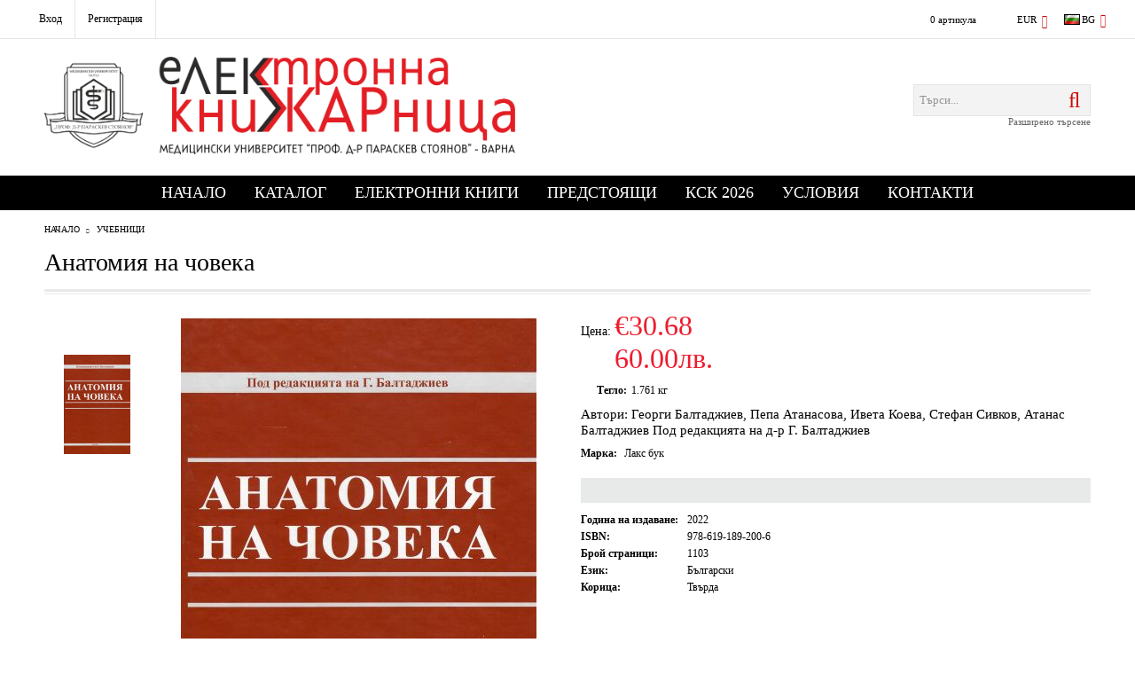

--- FILE ---
content_type: text/html; charset=utf-8
request_url: https://books.mu-varna.bg/product/3262/anatomia-na-choveka.html
body_size: 20225
content:
<!DOCTYPE html>
<html lang="bg">
<head>
<meta http-equiv="Content-Type" content="text/html; charset=utf-8" />
<meta http-equiv="Content-Script-Type" content="text/javascript" />
<meta http-equiv="Content-Style-Type" content="text/css" />
<meta name="description" content="Автори: Георги Балтаджиев, Пепа Атанасова, Ивета Коева, Стефан Сивков, Атанас Балтаджиев
Под редакцията на д-р Г. Балтаджиев Книгата е шесто, актуализирано издание на учебника „ Анатомия на човека“, под  редакцията на Георги Балтаджиев. Освен увеличения илюстративен материал, в настоящата книга са нанесени следните корекции: преработен и допълнен е текста на глави Цитология и Хистология, добавен е текст  за репродуктивната тъкан в галава Полова " />
<meta name="keywords" content="" />
<meta name="twitter:card" content="summary" /><meta name="twitter:site" content="@server.seliton.com" /><meta name="twitter:title" content="Анатомия на човека" /><meta name="twitter:description" content="Автори: Георги Балтаджиев, Пепа Атанасова, Ивета Коева, Стефан Сивков, Атанас Балтаджиев
Под редакцията на д-р Г. Балтаджиев Книгата е шесто, актуализирано издание на учебника „ Анатомия на човека“, под  редакцията на Георги Балтаджиев. Освен увеличения илюстративен материал, в настоящата книга са нанесени следните корекции: преработен и допълнен е текста на глави Цитология и Хистология, добавен е текст  за репродуктивната тъкан в галава Полова " /><meta name="twitter:image" content="http://books.mu-varna.bg/userfiles/productimages/product_3819.jpg" />

<link rel="icon" type="image/x-icon" href="/favicon.ico" />


<title>Анатомия на човека</title>
<link rel="canonical" href="https://books.mu-varna.bg/product/3262/anatomia-na-choveka.html" />



<link rel="stylesheet" type="text/css" href="/userfiles/css/css_112_1471.css" />
<script type="text/javascript" src="/userfiles/css/js_112_385.js"></script>
<meta name="viewport" content="width=device-width, initial-scale=1" />
<link rel="alternate" type="application/rss+xml" title="Новини" href="/module.php?ModuleName=com.summercart.rss&amp;UILanguage=bg&amp;FeedType=News" />

<script type="text/javascript">
$(function(){
	$('.innerbox').colorbox({minWidth: 500, minHeight: 300, maxWidth: '90%', maxHeight: '96%'});
	
	var maxProducts = 7;
	var httpsDomain = 'https://books.mu-varna.bg/';
	var searchUrl = '/search.html';
	var seeMoreText = 'вижте още';
	
	SC.Util.initQuickSearch(httpsDomain, maxProducts, searchUrl, seeMoreText);
	
});

SC.storeRoot = 'https://books.mu-varna.bg/';
SC.storeRootPath = '/';
SC.ML.PROVIDE_VALID_EMAIL = 'Трябва да предоставите валиден имейл адрес:';

SC.JSVersion = '';
</script>


<script type="text/javascript">
SC.Upsell = new function () {
	this.hasError = false;
	this.init = function ()
	{
		if(typeof(SC.UpsellNotUsed) != 'undefined' && SC.UpsellNotUsed) {
			return false;
		}
		$('form[action] .js-button-add-to-cart').unbind('click').click(function (e) {
			if ($(window).width() < 1024) {
				return;
			}
			if ($(this).parents('form:first').find('input[type="file"]').length > 0) {
				return;
			}
			
			var form = $(this).parents('form').get(0);
			if (!SC.Util.checkAddToCartOptions(form)) {
				e.preventDefault();
				return;
			}
			
			var elem = $(this).parents('form:first');
			elem.find('input[name="action"]:first').val('dmAddToCartAjaxAction');
			var postUrl = elem.attr('action');
			var postData = elem.serialize();
			elem.find('input[name="action"]:first').val('dmAddToCart');
			var productId = elem.find('input[name="ProductID"]:first').val();
			
			if (location.protocol !== 'https:') {
				// Fixes Chrome not sending session cookie on cross-scheme request
				postUrl = postUrl.replace('https://', 'http://');
			}
			
			$.ajax({
				type: 'POST',
/*				url: SC.storeRoot + 'bg/cart.html', */
				url: SC.storeRoot + 'cart.html' + '?UILanguage=bg',
				data: postData,
				dataType: 'json',
				xhrFields: {withCredentials: true},
				success: function (data) {
					var promisesArray = [];
					$(document).trigger('cart:add-to-cart', [promisesArray, postData, data]); /* Add to cart in product page */
					
					var sendProductParams = {
						id: $(form).find('input[name="ProductID"]').val(),
						quantity: $(form).find('input[name="Quantity"]').val(),
						productVariantId: $(form).find('input[name="ProductVariantID"]').val()
					};
					$(document).trigger('cart:add-to-cart-category', [promisesArray, sendProductParams, data]); /* Add to cart when in category listing */
					
					$.when.apply($, promisesArray).always(function() {
						SC.Upsell.handleResponse(data);
						if ($('#cart-page').length > 0) {
							SC.Cart.refreshCart();
						}
						
						else {
							if (SC.Upsell.hasError)
								return;
							
							$.get(SC.storeRoot + 'ajax/ajax_upsell_products.php?ProductID=' + sendProductParams.id + '&ProductVariantID=' + sendProductParams.productVariantId + '&UILanguage=bg',
									function (data) {
										if (data != '') {
											$.colorbox({
												width: '952px',
												className: 'cboxNoTitle',
												html: data,
											});
										} else {
											location.href = "https://books.mu-varna.bg/cart.html";
										}
									},
									'html');
						}
						
						
					});
				}
			});
			
			return false;
		});
	};
	
	this.handleResponse = function (data)
	{
		this.hasError = false;
		if (data['headerCart'] != '') {
			$('.js-header-cart').replaceWith(data['headerCart']);
		}
		if (data['headerCartMobile'] != '') {
			$('.js-mobile-menu-item-cart').replaceWith(data['headerCartMobile']);
		}
		if ((typeof(data['error']) != 'undefined') && (data['error'] != '')) {
			alert(data['error']);
			this.hasError = true;
		}
		SC.Upsell.init();
	};
};
$(function () {
	SC.Upsell.init();
});
</script>



		<script type="application/ld+json">
			{
				"@context": "https://schema.org",
				"@type": "BreadcrumbList",
				"itemListElement":
				[
					{
						"@type": "ListItem",
						"position": 1,
						"item":
						{
							"@id": "https://books.mu-varna.bg/",
							"name": "Начало"
						}
					},
					{
						"@type": "ListItem",
						"position": 2,
						"item":
						{
							"@id": "https://books.mu-varna.bg/category/228/uchebnitsi.html",
							"name": "Учебници"
						}
					},
					{
						"@type": "ListItem",
						"position": 3,
						"item":
						{
							"@id": "https://books.mu-varna.bg/product/3262/anatomia-na-choveka.html",
							"name": "Анатомия на човека"
						}
					}
				]
			}
		</script>



<link rel="preload" href="/skins/assets/fonts/awesome-icons-4.7/fontawesome-webfont.woff2" as="font" type="font/woff2" crossorigin />
<link rel="preload" href="/skins/assets/fonts/open-iconic-11/fonts/open-iconic.woff2" as="font" type="font/woff2" crossorigin />
<link rel="preload" href="/skins/orion/customer/fonts/pt_sans.ttf" as="font" type="font/ttf" crossorigin />
</head>

<body class="lang-bg dynamic-page dynamic-page-product layout-235 layout-type-wide products-per-row-4 " >



<div class="c-body-container js-body-container">
<div class="c-body-container__sub">

<header class="container c-header js-header-container">

<mi:section1 name="hasRestoredCart" src="popup/restored_cart.tmpl"></mi:section1>

<div class="c-header__topline">
	<div class="c-header__topline-inner">
		<div class="c-header__profile-and-social">
			
			<div class="c-header__top-menu-row">
				<script type="text/javascript">
				$(function () {
					SC.Util.attachDropDown('#top-menu li', 'below');
					SC.Util.attachDropDown('#top-menu li ul li', 'right');
				});
				</script>
				<ul id="top-menu" class="c-header__top-menu-line">
					
				</ul>
			</div>
			
			<div class="c-header__profile js-header-login-section">
				
				
				
					<a href="https://books.mu-varna.bg/login.html" class="c-header__profile_link c-header__profile-login">
						<span class="is-profile-text">Вход</span>
						<span class="is-hover-effect"></span>
					</a>
					<a href="https://books.mu-varna.bg/register.html" class="c-header__profile_link c-header__profile-register">
						<span class="is-profile-text">Регистрация</span>
						<span class="is-hover-effect"></span>
					</a>
				
			</div>
			
			<div class="c-header__social-networks">
				
					<a href="http://www.facebook.com/" target="_blank"><span class="c-header__social-icons social-network__fb">&nbsp;</span></a>
				
				
					<a href="http://twitter.com/" target="_blank"><span class="c-header__social-icons social-network__tw">&nbsp;</span></a>
				
				
				
			</div>
		</div>
		
		<div class="c-header__info">
			
			
			
			
			
			<div class="c-header__cart js-header-cart">
				
				
				<div class="c-header__cart-info">
					<div class="c-header__cart--empty">
						<span class="c-header__cart-items-count">0 артикула</span>
					</div>
				</div>
				<div class="c-header__cart-wrapper js-header-mini-cart-wrapper">
					<div class="c-header__cart--empty-icon"></div>
				</div>
				
				
				
			</div>
			
			
			<div class="c-header__lang-currency-social">
				
				
				<div class="c-header__currency">
					<div class="c_header__currency-selected">
						<span class="c-header__currency-code-wrapper"><span class="c_header__currency-selected-code">EUR</span></span>
					</div>
					<input type="hidden" name="CurrencyID" class="CurrencyID" id="js-selected-currencyid" value="2" />
					
					<ul id="currency-list" class="c-header__currency-list">
					
						<li class="c-header__currency-selector js-currency-selector selected" id="currencyId_2">EUR</li>
					
						<li class="c-header__currency-selector js-currency-selector " id="currencyId_6">BGN</li>
					
					</ul>
				</div>
				
				
				
				<div class="c-header__language">
					<div class="language-container">
						
						<div class="c_header__language-selected">
							<span class="c-header__language-code-wrapper"><img src="/userfiles/languages/image_85c7d6f0ea82a4c201dc29a2829e94db.jpg" width="18" height="12" alt="BG" /> <span class="c-header__language-code">BG</span></span>
						</div>
						
						
						<ul class="c-header__language-list">
							
							<li class="c-header__language-dropdown" >
								<a class="c-header__language-dropdown-link" href="/en/product/3262.html">
									<img class="c-header__language-dropdown-image" src="/userfiles/languages/image_efaaa407aa68071827eae60f48628475.jpg" width="18" height="12" alt="EN"  />
									<span class="c-header__language-code">EN</span>
								</a>
							</li>
							
							<li class="c-header__language-dropdown" >
								<a class="c-header__language-dropdown-link" href="/product/3262/anatomia-na-choveka.html">
									<img class="c-header__language-dropdown-image" src="/userfiles/languages/image_85c7d6f0ea82a4c201dc29a2829e94db.jpg" width="18" height="12" alt="BG"  />
									<span class="c-header__language-code">BG</span>
								</a>
							</li>
							
						</ul>
						
					</div>
				</div>
				
				
			</div>
			
		</div>
	</div>
</div>

<div class="c-header__standard">

	<h2 class="c-header__logo c-header__logo--is-image">
		<a class="c-header__logo-link" href="/">
			<img class="c-header__logo-image" src="/userfiles/logo/logoEBOOKS.png" alt="Е-книжарница на Издателството на Медицински университет - Варна" width="2524" height="523" />
			
		</a>
		
	</h2>
	
	<div class="c-header__search js-header-search">
		<form action="/search.html" class="c-header_search_form js-header-search-form">
			<input type="text" class="c-header__search_input js-header-search-input" id="sbox" name="phrase" value="" placeholder="Търси..." />
			<span class="c-header__search-button"><input type="submit" value="Търси" class="c-header__search-button-submit" /></span>
		</form>
		<div class="c-header__search-advanced"><a class="c-header__search-advanced-link" href="/search.html?action=dmAdvancedSearch">Разширено търсене</a></div>
	</div>
	
</div>

<div class="c-header__mobile">
	<ul class="c-header__mobile-menu">
		<li class="c-header__mobile-menu-item mobile-menu-item-nav js-mobile-menu-item-nav"></li>
		<li class="c-header__mobile-menu-item mobile-menu-item-account">
			<div class="mobile-menu-item-login"></div>
		</li>
		<li class="c-header__mobile-menu-item mobile-menu-item-search">
			<div class="c-header__search c-header__search--mobile">
				<form action="/search.html" class="c-header_search_form js-header-search-form">
					<input type="text" class="c-header__search_input c-header__search_input--mobile js-header-search-input" id="js-search-phrase" name="phrase" value="" placeholder="Търси..." />
					<span class="c-header__search-button"><input type="submit" value="Търси" class="c-header__search-button-submit" /></span>
				</form>
			</div>
		</li>
		<li class="c-header__mobile-menu-item mobile-menu-item-international">
			<div class="mobile-menu-item-language-and-currency">
				<div class="mobile-menu-item-language-and-currency-inner"></div>
			</div>
		</li>
		<li class="c-header__mobile-menu-item">
			
			
			<a id="mobile-cart" class="mobile-menu-item-cart js-mobile-menu-item-cart" href="https://books.mu-varna.bg/cart.html"></a>
			
			
			
			
		</li>
	</ul>
	<div class="c-header__standard-logo-section">
		<h2 class="c-header__logo c-header__logo--is-image">
			<a href="/">
				<img class="c-header__logo-image" src="/userfiles/logo/logoEBOOKS.png" alt="Е-книжарница на Издателството на Медицински университет - Варна" width="2524" height="523" />
				
			</a>
		</h2>
	</div>
</div>

</header><!-- header container -->

<main>
<div class="o-column c-layout-top o-layout--horizontal c-layout-top__sticky sticky js-layout-top">
	<div class="c-layout-wrapper c-layout-top__sticky-wrapper">
		<div class="o-box c-box-main-menu js-main-menu-box">

	<div class="o-box-content c-box-main-menu__content">
		<ul class="c-box-main-menu__list">
							<li class=" c-box-main-menu__item js-box-main-menu__item">
					<a href="/" title="Начало" class="c-box-main-menu__item-link">
												Начало
						<span class="c-box-main-menu__mobile-control js-mobile-control"><span>+</span></span>
					</a>
									</li>
											<li class="menu-item-dropdown-menu c-box-main-menu__item js-box-main-menu__item">
					<a href="#" title="Каталог" class="c-box-main-menu__item-link">
												Каталог
						<span class="c-box-main-menu__mobile-control js-mobile-control"><span>+</span></span>
					</a>
											<ul class="o-box-content c-box-dd-categories__subcategory-list js-box-dd-categories__subcategory-list">
			<li class="c-box-dd-categories__item js-box-dd-categories-item c-box-dd-categories__categoryid-228  is-first   ">
			<a href="/category/228/uchebnitsi.html" class="c-box-dd-categories__subcategory-item-link noProducts ">
				<span>Учебници</span><span class="c-box-main-menu__mobile-control js-mobile-control"><span>+</span></span>
			</a>
			
		</li>
			<li class="c-box-dd-categories__item js-box-dd-categories-item c-box-dd-categories__categoryid-225     ">
			<a href="/category/225/rakovodstva.html" class="c-box-dd-categories__subcategory-item-link noProducts ">
				<span>Ръководства</span><span class="c-box-main-menu__mobile-control js-mobile-control"><span>+</span></span>
			</a>
			
		</li>
			<li class="c-box-dd-categories__item js-box-dd-categories-item c-box-dd-categories__categoryid-230     ">
			<a href="/category/230/sbornitsi.html" class="c-box-dd-categories__subcategory-item-link noProducts ">
				<span>Сборници</span><span class="c-box-main-menu__mobile-control js-mobile-control"><span>+</span></span>
			</a>
			
		</li>
			<li class="c-box-dd-categories__item js-box-dd-categories-item c-box-dd-categories__categoryid-224     ">
			<a href="/category/224/monografii.html" class="c-box-dd-categories__subcategory-item-link noProducts ">
				<span>Монографии</span><span class="c-box-main-menu__mobile-control js-mobile-control"><span>+</span></span>
			</a>
			
		</li>
			<li class="c-box-dd-categories__item js-box-dd-categories-item c-box-dd-categories__categoryid-227     ">
			<a href="/category/227/spravochnitsi.html" class="c-box-dd-categories__subcategory-item-link noProducts ">
				<span>Справочници</span><span class="c-box-main-menu__mobile-control js-mobile-control"><span>+</span></span>
			</a>
			
		</li>
			<li class="c-box-dd-categories__item js-box-dd-categories-item c-box-dd-categories__categoryid-229     ">
			<a href="/category/229/uchebni-tetradki.html" class="c-box-dd-categories__subcategory-item-link noProducts ">
				<span>Учебни тетрадки</span><span class="c-box-main-menu__mobile-control js-mobile-control"><span>+</span></span>
			</a>
			
		</li>
			<li class="c-box-dd-categories__item js-box-dd-categories-item c-box-dd-categories__categoryid-239     ">
			<a href="/category/239/atlasi.html" class="c-box-dd-categories__subcategory-item-link noProducts ">
				<span>Атласи</span><span class="c-box-main-menu__mobile-control js-mobile-control"><span>+</span></span>
			</a>
			
		</li>
			<li class="c-box-dd-categories__item js-box-dd-categories-item c-box-dd-categories__categoryid-226     ">
			<a href="/category/226/yubileyni-izdania.html" class="c-box-dd-categories__subcategory-item-link noProducts ">
				<span>Юбилейни издания</span><span class="c-box-main-menu__mobile-control js-mobile-control"><span>+</span></span>
			</a>
			
		</li>
			<li class="c-box-dd-categories__item js-box-dd-categories-item c-box-dd-categories__categoryid-236     ">
			<a href="/category/236/prevodni-izdania.html" class="c-box-dd-categories__subcategory-item-link noProducts ">
				<span>Преводни издания</span><span class="c-box-main-menu__mobile-control js-mobile-control"><span>+</span></span>
			</a>
			
		</li>
			<li class="c-box-dd-categories__item js-box-dd-categories-item c-box-dd-categories__categoryid-241     ">
			<a href="/category/241/izvan-meditsinata.html" class="c-box-dd-categories__subcategory-item-link noProducts ">
				<span>Извън медицината</span><span class="c-box-main-menu__mobile-control js-mobile-control"><span>+</span></span>
			</a>
			
		</li>
			<li class="c-box-dd-categories__item js-box-dd-categories-item c-box-dd-categories__categoryid-231     ">
			<a href="/category/231/elektronni-knigi.html" class="c-box-dd-categories__subcategory-item-link noProducts ">
				<span>Електронни книги</span><span class="c-box-main-menu__mobile-control js-mobile-control"><span>+</span></span>
			</a>
			
		</li>
			<li class="c-box-dd-categories__item js-box-dd-categories-item c-box-dd-categories__categoryid-234     ">
			<a href="/category/234/na-angliyski-ezik.html" class="c-box-dd-categories__subcategory-item-link noProducts ">
				<span>На английски език</span><span class="c-box-main-menu__mobile-control js-mobile-control"><span>+</span></span>
			</a>
			
		</li>
			<li class="c-box-dd-categories__item js-box-dd-categories-item c-box-dd-categories__categoryid-233     ">
			<a href="/category/233/katalozi.html" class="c-box-dd-categories__subcategory-item-link noProducts ">
				<span>Каталози</span><span class="c-box-main-menu__mobile-control js-mobile-control"><span>+</span></span>
			</a>
			
		</li>
			<li class="c-box-dd-categories__item js-box-dd-categories-item c-box-dd-categories__categoryid-232     ">
			<a href="/category/232/predstoyashti.html" class="c-box-dd-categories__subcategory-item-link noProducts ">
				<span>Предстоящи</span><span class="c-box-main-menu__mobile-control js-mobile-control"><span>+</span></span>
			</a>
			
		</li>
			<li class="c-box-dd-categories__item js-box-dd-categories-item c-box-dd-categories__categoryid-235 has-submenus    ">
			<a href="/category/235/kandidatstudentski.html" class="c-box-dd-categories__subcategory-item-link noProducts is-parent">
				<span>Кандидатстудентски</span><span class="c-box-main-menu__mobile-control js-mobile-control"><span>+</span></span>
			</a>
			<ul class="o-box-content c-box-dd-categories__subcategory-list js-box-dd-categories__subcategory-list">
			<li class="c-box-dd-categories__item js-box-dd-categories-item c-box-dd-categories__categoryid-240  is-first is-last  ">
			<a href="/category/240/ksk-2026.html" class="c-box-dd-categories__subcategory-item-link noProducts ">
				<span>КСК 2026</span><span class="c-box-main-menu__mobile-control js-mobile-control"><span>+</span></span>
			</a>
			
		</li>
	</ul>
		</li>
			<li class="c-box-dd-categories__item js-box-dd-categories-item c-box-dd-categories__categoryid-237   is-last  ">
			<a href="/category/237/brandirani-stoki.html" class="c-box-dd-categories__subcategory-item-link noProducts ">
				<span>Брандирани стоки</span><span class="c-box-main-menu__mobile-control js-mobile-control"><span>+</span></span>
			</a>
			
		</li>
	</ul>
									</li>
				<li class="c-box-main-menu__separator">|</li>							<li class=" c-box-main-menu__item js-box-main-menu__item">
					<a href="/category/231/elektronni-knigi.html" title="Електронни книги" class="c-box-main-menu__item-link">
												Електронни книги
						<span class="c-box-main-menu__mobile-control js-mobile-control"><span>+</span></span>
					</a>
									</li>
											<li class=" c-box-main-menu__item js-box-main-menu__item">
					<a href="/category/232/predstoyashti.html" title="Предстоящи" class="c-box-main-menu__item-link">
												Предстоящи
						<span class="c-box-main-menu__mobile-control js-mobile-control"><span>+</span></span>
					</a>
									</li>
											<li class="menu-item-dropdown-menu c-box-main-menu__item js-box-main-menu__item">
					<a href="/category/240/ksk-2026.html" title="КСК 2026" class="c-box-main-menu__item-link">
												КСК 2026
						<span class="c-box-main-menu__mobile-control js-mobile-control"><span>+</span></span>
					</a>
											<ul class="c-dropdown-menu dropdown-menu-wrapper" style="top: 0; left: 0; display: none;">
			<li class="c-dropdown-menu__current menu-item-dropdown-menu">
			<a href="/category/235/kandidatstudentski.html"  title="Сборници и учебници" class="c-dropdown-menu__item-link menu-item-link">
								
				Сборници и учебници
			</a>
							<ul class="o-box-content c-box-dd-categories__subcategory-list js-box-dd-categories__subcategory-list">
			<li class="c-box-dd-categories__item js-box-dd-categories-item c-box-dd-categories__categoryid-240  is-first is-last  ">
			<a href="/category/240/ksk-2026.html" class="c-box-dd-categories__subcategory-item-link noProducts ">
				<span>КСК 2026</span><span class="c-box-main-menu__mobile-control js-mobile-control"><span>+</span></span>
			</a>
			
		</li>
	</ul>
					</li>
		<li class="c-dropdown-menu__top-menu-separator top-menu-separator">|</li>			<li class="c-dropdown-menu__current ">
			<a href="https://etest.mu-varna.bg/"  title="Тестове онлайн" class="c-dropdown-menu__item-link menu-item-link">
								
				Тестове онлайн
			</a>
					</li>
			</ul>
									</li>
				<li class="c-box-main-menu__separator">|</li>							<li class=" c-box-main-menu__item js-box-main-menu__item">
					<a href="/page/5/uslovia.html" title="Условия" class="c-box-main-menu__item-link">
												Условия
						<span class="c-box-main-menu__mobile-control js-mobile-control"><span>+</span></span>
					</a>
									</li>
											<li class="menu-item-mega-menu c-box-main-menu__item js-box-main-menu__item">
					<a href="#" title="Контакти" class="c-box-main-menu__item-link">
												Контакти
						<span class="c-box-main-menu__mobile-control js-mobile-control"><span>+</span></span>
					</a>
											<ul class="c-mega-menu__rows-list js-mega-menu-list">
		<li class="c-mega-menu__row js-mega-menu__row">
					<div class="c-mega-menu__title-box c-mega-menu__titile-width-33.3% js-mega-menu-title-box" style="width:33.3%;"><span>Магазини</span></div>
			<div class="c-mega-menu__content-box c-mega-menu__content-width-33.3% js-mega-menu-content-box" style="width:33.3%;"><div id="box-megabox-0-1-23" class="c-box c-box--megabox-0-1-23 c-box-html ">
		<div class="c-box-html__box-title-wrapper o-box-title-wrapper">
		<h2 class="c-box-html__box-title o-box-title">Магазини</h2>
	</div>
		<div class="c-box-html__box-content s-html-editor"><p><strong>Книжарница Ректорат </strong><br />
ул. "Марин Дринов" 55<br />
9002 Варна<br />
+359 885 847 400<br />
+359 52 677 132</p>

<p>&nbsp;</p>

<p>* <strong>Книжарница "Медицински колеж" </strong><br />
ул. “Цар Освободител” 76, сграда "Медицински Колеж"<br />
9000 Варна<br />
+359 52 677 050</p>

<p>&nbsp;</p>

<p>* <strong>Книжарница УМБАЛ "Св. Марина" </strong><br />
бул. "Христо Смирн​енски" 1<br />
9010 Варна</p>

<p>&nbsp;</p>

<p>* В петък - до 15 ч.</p>
</div>
</div>
</div>
					<div class="c-mega-menu__title-box c-mega-menu__titile-width-33.4% js-mega-menu-title-box" style="width:33.4%;"><span>Отдел Продажби</span></div>
			<div class="c-mega-menu__content-box c-mega-menu__content-width-33.4% js-mega-menu-content-box" style="width:33.4%;"><div id="box-megabox-0-2-23" class="c-box c-box--megabox-0-2-23 c-box-html ">
		<div class="c-box-html__box-title-wrapper o-box-title-wrapper">
		<h2 class="c-box-html__box-title o-box-title">Отдел Продажби</h2>
	</div>
		<div class="c-box-html__box-content s-html-editor"><style type="text/css">#sales-dep > div {padding-left: 50px; padding-bottom: 20px; position: relative;}
	#sales-dep h3 {color: #ed1c2e!important; margin-bottom: 5px;}
	#sales-dep div div {font-size: 14px;}
	#sales-dep #sales-time:before {
		background: url('[data-uri]') no-repeat scroll 0 0 transparent;
		display: block;
		content: "";
		width: 32px;
		height: 32px;
		position: absolute;
		left: 0;
		top: 0;
		opacity: 0.5;
	}
	#sales-dep #sales-phone:before {
		background: url('[data-uri]') no-repeat scroll 0 0 transparent;
		display: block;
		content: "";
		width: 32px;
		height: 32px;
		position: absolute;
		left: 0;
		top: 0;
		opacity: 0.5;
	}
	#sales-dep #sales-email:before {
		background: url('[data-uri]') no-repeat scroll -15px -15px transparent;
		display: block;
		content: "";
		width: 64px;
		height: 64px;
		position: absolute;
		left: 0;
		top: 0;
		opacity: 0.5;
	}
</style>
<div id="sales-dep">
<div id="sales-time">
<h3>Работно време</h3>

<div>Понеделник - Петък</div>

<div>08:30 - 17:00 (поч. 12:00-12:30)</div>
</div>

<div id="sales-phone">
<h3>Tелефон</h3>

<div><span class="mobile-phone">+359 885 847 400</span></div>

<div><span class="stat-phone">+359 52 677 132</span></div>
</div>

<div id="sales-email">
<h3>Email</h3>

<div><a href="mailto:bookstore@mu-varna.bg" style="padding: 0;">bookstore@mu-varna.bg</a></div>
</div>
</div>
</div>
</div>
</div>
					<div class="c-mega-menu__title-box c-mega-menu__titile-width-33.3% js-mega-menu-title-box" style="width:33.3%;"><span>Адрес</span></div>
			<div class="c-mega-menu__content-box c-mega-menu__content-width-33.3% js-mega-menu-content-box" style="width:33.3%;"><div id="box-megabox-0-3-23" class="c-box c-box--megabox-0-3-23 c-box-html google-map">
		<div class="c-box-html__box-title-wrapper o-box-title-wrapper">
		<h2 class="c-box-html__box-title o-box-title">Адрес</h2>
	</div>
		<div class="c-box-html__box-content s-html-editor"><p><iframe allowfullscreen="" frameborder="0" height="450" src="https://www.google.com/maps/embed?pb=!1m18!1m12!1m3!1d11631.668181177762!2d27.921265621875026!3d43.21122923120074!2m3!1f0!2f0!3f0!3m2!1i1024!2i768!4f13.1!3m3!1m2!1s0x40a4540c53a787fd%3A0xb05b422184c1daea!2z0JzQtdC00LjRhtC40L3RgdC60Lgg0YPQvdC40LLQtdGA0YHQuNGC0LXRgiAtINCS0LDRgNC90LA!5e0!3m2!1sbg!2sbg!4v1569839384572!5m2!1sbg!2sbg" style="border:0;" width="600"></iframe></p>
</div>
</div>
</div>
			</li>
	</ul>

									</li>
				<li class="c-box-main-menu__separator">|</li>					</ul>
	</div>
	
</div>

<script type="text/javascript">
$(function(){
	if (($('.js-main-menu-box > .c-box-main-menu__content > ul > li > ul').length > 0 ) && ($('.js-main-menu-box > .c-box-main-menu__content > ul > li > ul').html().length > 0)) {
		$('.js-main-menu-box > .c-box-main-menu__content > ul > li > ul').closest('li').addClass('has-submenus');
	}
});
</script>
	</div>
</div>

<div class="c-layout-main js-layout-main">
		<div id="c-layout-main__column-left" class="o-layout--vertical c-layout-main--wide">
		<div class="c-layout-wrapper">
			
			<link rel="stylesheet" type="text/css" href="/skins/orion/customer/css/cloud-zoom.css?rev=0cfa903748b22c57db214c7229180c71ed34da8a" />
<script type="text/javascript" src="/skins/orion/customer/js/thirdparty/unpacked/cloud-zoom.1.0.2.js?rev=0cfa903748b22c57db214c7229180c71ed34da8a"></script>
<script type="text/javascript" src="/skins/assets/lightGallery/js/lightgallery.js"></script>
<script type="text/javascript" src="/skins/assets/lightGallery/js/plugins/lg-thumbnail.min.js"></script>
<script type="text/javascript" src="/skins/assets/lightGallery/js/plugins/lg-zoom.min.js"></script>
<link rel="stylesheet" type="text/css" href="/skins/assets/lightGallery/css/lightgallery.css" />

<div id="product-page" class="c-page-product"
	 xmlns:product="http://search.yahoo.com/searchmonkey/product/"
	 xmlns:rdfs="http://www.w3.org/2000/01/rdf-schema#"
	 xmlns:media="http://search.yahoo.com/searchmonkey/media/"
	 xmlns:review="http://purl.org/stuff/rev#"
	 xmlns:use="http://search.yahoo.com/searchmonkey-datatype/use/"
	 xmlns:currency="http://search.yahoo.com/searchmonkey-datatype/currency/"
	 itemscope itemtype="http://schema.org/Product">
	
	
	
	<div class="c-breadcrumb c-breadcrumb__list">
		<span class="c-breadcrumb__item"><a href="%/" class="c-breadcrumb__item-link">Начало</a> </span>
					<span class="c-breadcrumb__separator"></span>
			<span class="c-breadcrumb__item"><a href="/category/228/uchebnitsi.html" class="c-breadcrumb__item-link">Учебници</a></span>
				<span class="c-breadcrumb__item--last">Анатомия на човека</span>
	</div>
	
	
	<div class="o-page-content">
		
		<div class="c-dynamic-area c-dynamic-area__top"></div>
		
		<div class="c-product__top-area">
			
			<div class="c-product-page__product-name-wrapper">
				<h1 class="c-product-page__product-name fn js-product-name-holder" property="rdfs:label" itemprop="name">
					Анатомия на човека
				</h1>
			</div>
			
			<!-- Description Price Block -->
			<div class="product-page-description-price-block">
				
				<div class="c-product-page__product-name-and-price">
										<div id="ProductPricesHolder" class="c-product-page__product-price-wrapper js-product-prices-holder">
						<div class="c-product-page__product-price-section u-dual-price__product-page is-price-with-tax">
			
	
		<!-- Show prices with taxes applied. -->
			
						
		<!-- The product has no price modifiers. It may have wholesale price. -->
				<!-- No wholesale price. The list price is the final one. No discounts. -->
		<div class="c-price-exclude-taxes product-price u-price__base__wrapper u-dual-price__big-price" itemprop="offers" itemscope itemtype="http://schema.org/Offer">
			<span class="c-price-exclude-taxes__no-wholesale-price-list-label what-price u-price__base__label">Цена:</span>
			<span class="c-price-exclude-taxes__no-wholesale-price-list-price taxed-price-value u-price__base__value">
				€30.68
								<span class="c-price-exclude-taxes__no-wholesale-price-list-price taxed-price-value u-product-page__price-dual-currency">60.00лв.</span>
							</span>
			<span class="c-price-exclude-taxes__no-wholesale-price-list-price-digits price" style="display:none;" itemprop="price">30.68</span>
			<span class="c-price-exclude-taxes__no-wholesale-price-currency currency" style="display:none;" itemprop="priceCurrency">EUR</span>
			<link itemprop="url" href="/product/3262/anatomia-na-choveka.html" />
			<meta itemprop="availability" content="https://schema.org/InStock" />
			
		</div>
				
				
			
		
		
		



	
	</div>					</div>
				</div>
				
				<div class="c-product-page__availability-label availability s-html-editor js-availability-label" style="display: none"></div>
				
				<ul class="c-product-page__product-features">
										<li class="c-product-page__product-code-wrapper">
											</li>
											<li class="c-product-page__product-weight-wrapper">
							<div class="c-product-page__product-weight-label">Тегло:</div>
							<div class="c-product-page__weight" itemprop="weight">
								<span id="ProductWeight" class="c-product-page__weight-value js-product-page__product-weight" property="product:weight">1.761</span>
								<span class="c-product-page__weight-unit">кг</span>
							</div>
						</li>
									</ul>
				
				
				<div class="c-product-page__product-details">
					
					<div class="c-product-page__product-description-wrapper">
													<div class="c-product-page__product-description s-html-editor description" property="rdfs:comment" itemprop="description">Автори: Георги Балтаджиев, Пепа Атанасова, Ивета Коева, Стефан Сивков, Атанас Балтаджиев
Под редакцията на д-р Г. Балтаджиев</div>
												
												
											
					</div>
					
											<div class="c-product-page__product-brand-wrapper" itemprop="brand" itemscope itemtype="http://schema.org/Organization">
															<span class="brand-name-wrapper">
				<span class="c-product-page__product-brand-label">Марка:</span>
				<a class="c-product-page__product-brand-link" rel="product:brand" typeof="vcard:VCard commerce:Business" property="vcard:url" href="/brand/135/laks-buk.html" itemprop="url"><span class="brand" property="vcard:organization-name" itemprop="name">Лакс бук</span></a>
			</span>
																				</div>
										
					<!-- Cart form -->
					<form action="https://books.mu-varna.bg/cart.html" method="post" id="cart_form" class="c-product-page__cart-form item ">
						
						<div class="product-page__price-and-options">
							
													
						</div>
						
													<ul class="c-product-page__attributes-list item">
								
																	<li class="c-product-page__attribute-item">
										<div class="c-product-page__attribute-name">Година на издаване:</div>
										<div class="c-product-page__attribute-value">
											2022
											
																						
											<span class="c-product-page__attribute-unit"></span>
																					</div>
									</li>
																	<li class="c-product-page__attribute-item">
										<div class="c-product-page__attribute-name">ISBN:</div>
										<div class="c-product-page__attribute-value">
											978-619-189-200-6
											
																						
											<span class="c-product-page__attribute-unit"></span>
											<meta itemprop="productID" content="isbn:978-619-189-200-6" />										</div>
									</li>
																	<li class="c-product-page__attribute-item">
										<div class="c-product-page__attribute-name">Брой страници:</div>
										<div class="c-product-page__attribute-value">
											1103
											
																						
											<span class="c-product-page__attribute-unit"></span>
																					</div>
									</li>
																	<li class="c-product-page__attribute-item">
										<div class="c-product-page__attribute-name">Език:</div>
										<div class="c-product-page__attribute-value">
											Български
											
																						
											<span class="c-product-page__attribute-unit"></span>
																					</div>
									</li>
																	<li class="c-product-page__attribute-item">
										<div class="c-product-page__attribute-name">Корица:</div>
										<div class="c-product-page__attribute-value">
											Твърда
											
																						
											<span class="c-product-page__attribute-unit"></span>
																					</div>
									</li>
															
							</ul>
												
						<div class="c-product-page__buy-buttons">
							
															<div class="c-product-page__wishlist-and-lower-price-wrapper">
									<div class="c-product-page__subscribe-for-lower-price-button">
										
									</div>
								</div>
								
								<div class="c-product-page__email-me-when-available-button">
									
								</div>
														<div class="c-product-page__buy-buttons-wrapper js-button-add-to-cart-wrapper">
								<!--// plugin.measure_unit.customer-measure-info-html //-->
								<div class="quantity availability js-product-page__add-to-cart add-to-cart">
									<span class="value-title" title="in_stock"></span>									<span class="c-product-page__quantity-label">Брой:</span>
									<input type="text" class="c-product-page__quantity-input input-text" name="Quantity" value="1" size="1" />
									<!--// plugin.measure_unit.customer-description-html //-->
																			<span class="c-product-page__quantity-spin">
							<span id="spin-up" class="c-product-page__quantity-plus js-quantity-plus">+</span>
							<span id="spin-down" class="c-product-page__quantity-minus js-quantity-minus">-</span>
						</span>
																		
									<div class="c-button__add-to-cart-wrapper js-button-add-to-cart o-button-add-to-cart u-designer-button">
										<input type="submit" class="c-button c-button__add-to-cart js-button-add-to-cart o-button-add-to-cart-submit u-designer-button-submit" value="Добави в количка" />
										<span class="c-button__add-to-cart-icon o-button-add-to-cart-icon"></span>
									</div>
								</div>
								
																	<div class="c-product-page__add-to-wishlist-button">
										<span class="c-product-page__wishlist-buttons js-button-wish no-in-wishlist">
	<a style="display: none" rel="nofollow" href="https://books.mu-varna.bg/wishlist.html" title="Добавен в Желани" class="c-product-page__button-wishlist is-in-wishlist js-wishlist-link js-has-in-wishlist" data-product-id="3262" data-item-id="0"><span class="c-product-page__button-wishlist-text">Добавен в Желани</span></a>
	<a rel="nofollow" href="https://books.mu-varna.bg/wishlist.html" title="Добави в желани" class="c-product-page__button-wishlist not-in-wishlist js-wishlist-link js-no-in-wishlist" data-product-id="3262" data-item-id="0"><span class="c-product-page__button-wishlist-text">Добави в желани</span></a>
</span>
<script type="text/javascript">
$(function () {
	SC.Wishlist.getData = function (object) {
		var data = $('#cart_form').serialize();
		if (object.hasClass('js-has-in-wishlist')) {
			data += '&action=removeItem&submitType=ajax&WishlistItemID=' + object.data('item-id');
		} else {
			data += '&action=addItem&submitType=ajax&ProductID=' + object.data('product-id');
		}
		
		return data;
	}
})
</script>
									</div>
															
							</div>
							
							<div class="c-product-page__button-actions">
								<div class="c-product-page__send-to-friend-button c-product-page__button-actions-wrapper">
									<a rel="nofollow" class="c-button__send-to-friend" href="https://books.mu-varna.bg/send_to_friend.php?ProductID=3262" id="sendToFriend" title="Изпрати на приятел">Изпрати на приятел</a>
								</div>
																	<div class="c-product-page__rate-button c-product-page__button-actions-wrapper">
										<a rel="nofollow" href="/module.php?ModuleName=com.summercart.ratingactions&amp;action=acRate&amp;ProductID=3262" id="rateThisProduct" title="Оцени продукта">Оцени продукта</a>
									</div>
																<div class="c-product-page__comparison-button c-product-page__button-actions-wrapper">
									
								</div>
							</div>
						
						</div>
						
						<input type="hidden" name="action" value="dmAddToCart" />
						<input type="hidden" class="js-product-page-product-id" id="ProductID" name="ProductID" value="3262" />
						<input type="hidden" class="js-product-page-productvariant-id" id="ProductVariantID" name="ProductVariantID" value="" />
																	</form>
					
					<div>
											</div>
				
				</div>
			
			</div>
			<!-- Description Price Block -->
			
			<!-- Images Block -->
			<div class="c-product-page__images-block">
				
				<div id="product-images" class="c-product-page__images-wrapper-of-all ">
					<div class="c-product-page__image-section" style="min-heightX: 600px;">
												
												
						<div class="c-product-page__product-image js-product-image">
							<div class="video-close js-video-close"><img src="/skins/orion/customer/images/close_video.png?rev=0cfa903748b22c57db214c7229180c71ed34da8a" /></div>
							<div class="video-container js-video-container"></div>
														
																								<div class="product-image-a js-call-lightgallery">
																				<a href="/userfiles/productlargeimages/product_3819.jpg" title="Анатомия на човека" class="c-product-page__product-image-with-zoom js-product-image-link js-cloud-zoom cloud-zoom" id="product-zoom" rel="position: 'right', adjustX: 0, adjustY: 0">
																						<img class="c-product-page__product-image c-product-page__product-image-3262 js-product-image-default" rel="rdfs:seeAlso media:image" src="/userfiles/productimages/product_3819.jpg" alt="Анатомия на човека" itemprop="image" width="401" height="600"/>
											<meta property="og:image" content="/userfiles/productimages/product_3819.jpg">
											</a>									</div>
																					</div>
					</div>
					
					<div class="c-product-page__thumb-list js-image-thumb-list">
						
												
						<!-- Product threesixty degree start -->
												<!-- Product threesixty degree end -->
						
						<!-- Variant images -->
												
						<!-- Product images -->
													<span class="c-product-page__thumb-wrapper js-product-thumb-holder selected product-image-lightgallery" style="min-width:85px;" data-src="/userfiles/productlargeimages/product_3819.jpg">
				<a id="product-image-3819" href="/userfiles/productlargeimages/product_3819.jpg" title="Анатомия на човека" class="c-product-page__thumb-link js-product-thumb-link js-cloud-zoom-gallery cloud-zoom-gallery" rel="useZoom: 'product-zoom', smallImage: '/userfiles/productimages/product_3819.jpg'" ref="/userfiles/productimages/product_3819.jpg" data-largeimagewidth="765" data-largeimageheight="1142" >					<img src="/userfiles/productthumbs/thumb_3819.jpg" alt="Анатомия на човека" width="300" height="447" class="c-product-page__thumb-image" />
				</a>				</span>
												
											</div>
					
					<script type="text/javascript">
						var variantImagesOptions = new Array();
						
						$(function () {
							// Remove from Light Gallery default image duplicate
							$('.product-image-lightgallery').each(function() {
								if ($(this).find('.js-product-image-default').length == 0 && $(this).data('src') == $('.js-product-image-default').parents('.product-image-lightgallery').data('src')) {
									$(this).removeClass('product-image-lightgallery');
								}
							});

							$('#product-images .js-product-thumb-link').dblclick(function() {
								$(this).click();
								$('#product-images .js-product-image-link').click();
							});
							
							
							$('#product-images .js-product-image-link').live('click', function() {
								if ($('#product-images .js-product-thumb-link[href="' + $('#product-images .js-product-image-link').attr('href') + '"]').length == 0) {
									$('#product-images').append('<span class="product-thumb-holder" style="display: none;"><a href="' + $('#product-images .js-product-image-link').attr('href') + '" title="' + $('#product-images .js-product-image-link').attr('title') + '" class="js-product-thumb-link js-cloud-zoom-gallery cloud-zoom-gallery" rel="useZoom: \'product-zoom\', smallImage: \'' + $('#product-images .js-product-image-link img').attr('src') + '\'"></a></span>');
								}
							});

							$('.mousetrap').live('click', function() {
								$('#product-images .js-product-image-link').click();
							});
														
														$('#product-images .js-product-thumb-link').live('click', function() {
								$('#product-images .js-product-image-link').attr('href', $(this).attr('href'));
								$('#product-images .product-image-3262').attr('src', $(this).attr('ref'));
								$('.js-product-thumb-holder').removeClass('selected');
								$(this).parent('.js-product-thumb-holder').addClass('selected');
								return false;
							});
							
							var lightGalleryOptions = {
								mode: 'lg-lollipop',
								download: false,
								actualSize: true,
								showThumbByDefault: false,
								closable: false,
								enableDrag: false,
								enableSwipe: false,
								infiniteZoom: true,
								zoom: true,
								enableZoomAfter: 300,
								addClass: 'lightgallery_main_wrapper',
								preload: 100,
								slideEndAnimatoin: false,
								selector: '.product-image-lightgallery'
							};
							$('#product-images')
								.lightGallery(lightGalleryOptions)
								.on('onCloseAfter.lg', function() {
									$('.js-main-menu-box').parent('div').css('z-index', '999999');
								})
								.on('onAfterOpen.lg', function() {
									$('.lightgallery_main_wrapper .lg-item').css('width', $(window).width() + 20).css('overflow-y', 'auto');
								})
								.on('onBeforeSlide.lg', function(event, prevIndex, index) {
									$('.lightgallery_main_wrapper .lg-item').eq(index).find('.lg-img-wrap').show();
									$('.lightgallery_main_wrapper .lg-item').eq(prevIndex).find('.lg-img-wrap').hide();
									$('.lightgallery_main_wrapper .lg-item').css('overflow-y', 'hidden');
								})
								.on('onAfterSlide.lg', function() {
									$('.lightgallery_main_wrapper .lg-item').css('overflow-y', 'auto');
								});
							$('.js-call-lightgallery').on('click', function() {
								$('.product-image-lightgallery').trigger('click');
							});
						});
					</script>
				</div>
				
				<div class="c-social-buttons social-buttons">
	<iframe title="Share links" src="//www.facebook.com/plugins/like.php?locale=bg_BG&amp;href=https%3A%2F%2Fbooks.mu-varna.bg%2F%2Fproduct%2F3262%2Fanatomia-na-choveka.html&amp;layout=button_count&amp;action=like&amp;show_faces=false&amp;share=true&amp;height=21&amp;" scrolling="no" frameborder="0" style="border:none; overflow:hidden; width: 200px; height:21px;" allowTransparency="true" loading="lazy"></iframe>
	
	<!-- Place this tag in your head or just before your close body tag. -->
	<script >
		window.___gcfg = {
			lang: 'bg_BG',
		};
	</script>
	<a href="https://twitter.com/share" class="c-social-buttons__twitter-share-button twitter-share-button" data-lang="bg">Tweet</a>
	<script>$(function() { !function(d,s,id){var js,fjs=d.getElementsByTagName(s)[0],p=/^http:/.test(d.location)?'http':'https';if(!d.getElementById(id)){js=d.createElement(s);js.id=id;js.src=p+'://platform.twitter.com/widgets.js';fjs.parentNode.insertBefore(js,fjs);}}(document, 'script', 'twitter-wjs'); });</script>
	
	<!--// plugin.facebook_send_to_friend.html //-->
</div>			
			</div>
			<!-- Images Block -->
		
		</div> <!-- c-product__top-area -->
		
		<!-- Product details info -->
					<div class="notab-content js-notab-content" style="clear:both">
				<div class="c-tab__box-title-wrapper c-tab__detailed-description-title-wrapper" style="">
	<h2 class="c-tab__box-title">Детайлно описание</h2>
</div>
<div class=" c-tab__detailed-description" id="product-detailed-description">
	<div class="s-html-editor">
		Книгата е шесто, актуализирано издание на учебника „ Анатомия на човека“, под  редакцията на Георги Балтаджиев. Освен увеличения илюстративен материал, в настоящата книга са нанесени следните корекции: преработен и допълнен е текста на глави Цитология и Хистология, добавен е текст  за репродуктивната тъкан в галава Полова система. 

Терминологията в изданието е коригирана, съобразно Парижката анатомична номенклатура (PNA) от 1955 г. и нейните последни актуализации, както и Международната хистологична и ембриологична номенклатура от 1970 г. и последвалите актуализации.

Този труд отразява дългогодишния опит на катедра "Анатомия" при ВМИ-Пловдив в преподаване на нормалната морфология на човека. Той свързва описателните анатомични данни с такива от топографската и клинична анатомия, т.е. обединява теорията с примери от клиничната практика.

Тази книга ще бъде от полза на студентите по медицина и дентална медицина при изучаване на устройството на човешкото тяло в норма, което е фундамент за тяхното клинично обучение. Книгата е детайлен справочник, необходим на всички лекари и дентисти, интересуващи се от нормалното устройство на човешкото тяло.
	</div>
</div>
			</div>
				
		<!--// plugin.list-variants.product-details-html //-->
		<!-- Product details in tabs -->
		<div class="c-tabs c-product-page__tabs js-wholesale-prices">
			
			<ul class="c-tabs__menu c-product-page__tabs-menu js-tabs__menu">
																																																																																																																			</ul>
			
			
			
			<script type="text/javascript">
				SC.Util.Tabs({
					tabsMenu: '.js-tabs__menu',
					tabsTitle: '.js-tabs-title',
					tabsTitleLink: '.js-tabs-title-link',
					activateTab: '.js-tabs-title-link:first',
					/* activateTab: '.js-tabs-title-link[href=#product-reviews]', */
					tabsContent: '.tab-content'
				});
			</script>
		</div>
		
		<!-- Tabs -->
		
		<div class="c-dynamic-area c-dynamic-area__top"></div>
	
	</div> <!-- o-page-content -->
	<div class="c-product-page__option-alert-popup is-hidden js-options-alert-popup">
		<div class="c-product-page__option-alert-message js-options-alert-popup-message"></div>
		<div class="c-product-page__option-alert-button-wrapper">
			<a class="o-button-simple-submit" href="javascript:void(0)" onclick="$.fn.colorbox.close();">Добре</a>
		</div>
	</div>

</div> <!-- c-page-product -->

<script type="text/javascript">
	SC.ProductData.ProductVariantsEvent = {};
	/* Use $(SC.ProductData.ProductVariantsEvent).bind('variantChanged', function (event, variantId) {}); */
	/* to get notified when the selected variant has changed. */

	SC.ProductData.productVariants = [];
	SC.ProductData.productVariantOptions = [];
	SC.ProductData.productPriceModifiers = {"1":[],"2":[]};
	SC.ProductData.availabilityLabels = []; /* array(AvailabilityStatus => AvailabilityLabelHtml) */
	SC.ProductData.minimumQuantity = 1;
	SC.ProductData.maximumQuantity = 0;
	SC.ProductData.ProductUrl = '/product/3262/anatomia-na-choveka.html';

	SC.ML.ALERT_SELECT = 'Моля изберете';
	SC.ML.ALERT_EMPTY_TEXT_INPUT = 'Моля въведете стойност в празното текстово поле.';
	SC.ML.ALERT_EMPTY_FILE_INPUT = 'Моля качете файл в съотвеното поле.';

	SC.ProductData.defaultVariantData = {
		ProductVariantImage: $('#product-image img').attr('src')
	};

	$(function() {
		$('#rateThisProduct').colorbox();
		$('#sendToFriend').colorbox();
		SC.Util.loadFile('/skins/orion/customer/js/product.js?rev=0cfa903748b22c57db214c7229180c71ed34da8a', 'js');
	});
</script>
		</div>
	</div>
	</div>

<div class="o-layout--horizontal o-column c-layout-bottom c-layout-bottom__nonsticky js-layout-bottom">
	<div class="c-layout-wrapper">
		<div id="box-24" class="c-box c-box--24 o-box-products js-box--products c-box-new-products ">
		<div class="c-box-new-products__box-title-wrapper o-box-title-wrapper">
		<h2 class="c-box-new-products__box-title o-box-title">Нови продукти</h2>
	</div>
		
	<div class="c-box-new-products__content-wrapper o-box-products__box-content js-box-content">
		<ul class="c-box-new-products__list o-box-products__list ">
						<li class="c-box-new-products__wrapper o-box-products__wrapper js-box-product-wrapper">
								<div class="c-box-new-products__product-image-wrapper o-box-products__product-image-wrapper">
					<a href="/product/3466/wild-mushroom-intoxications-challenges-and-solutions.html" class="c-box-new-products__product-image-link o-box-products__product-image-link js-box-product-image-link" title="Wild Mushroom Intoxications - Challenges and Solutions">
						<img class="c-box-new-products__product-image o-box-products__product-image js-box-product-image" src="/userfiles/productboximages/product_4059.jpg" data-pinch-zoom-src="/userfiles/productimages/product_4059.jpg" alt="Wild Mushroom Intoxications - Challenges and Solutions" width="166" height="250" />
					</a>
				</div>
								<div class="c-box-bestsellers__product-title-and price o-box-product__product-title-and-price">
					<h3 class="c-box-new-products__product-title o-box-products__product-title c-box-new-products--">
						<a class="c-box-new-products__product-title-link o-box-products__title-link" href="/product/3466/wild-mushroom-intoxications-challenges-and-solutions.html">Wild Mushroom Intoxications - Challenges and Solutions</a>
					</h3>
					<div class="c-price-exclude-taxes product-prices is-price-with-tax u-grid-has-dual-price">
			<!-- The product has no price modifiers. It may have wholesale price. -->
		<div class="c-price-exclude-taxes__product-price product-price">
							<!-- No wholesale price. The list price is the final one. No discounts. -->
				<div class="c-price-exclude-taxes__no-wholesale-price-list list-price u-price__single-big__wrapper">
					<span class="c-price-exclude-taxes__no-wholesale-price-list-label what-price single-price u-price__single-big__label">Цена:</span>
											<span class="c-price-exclude-taxes__no-wholesale-price-list-price price-value u-price__single-big__value">
							€0.00
														<span class="c-price-exclude-taxes__no-wholesale-price-list-price price-value u-price__dual-currency">0.00лв.</span>
													</span>
									</div>
						
						
					
		</div>
		
	</div>				</div>
			</li>
						<li class="c-box-new-products__wrapper o-box-products__wrapper js-box-product-wrapper">
								<div class="c-box-new-products__product-image-wrapper o-box-products__product-image-wrapper">
					<a href="/product/3465/inzhektsionni-tehniki-v-ortopediata-i-travmatologiata.html" class="c-box-new-products__product-image-link o-box-products__product-image-link js-box-product-image-link" title="Инжекционни техники в ортопедията и травматологията">
						<img class="c-box-new-products__product-image o-box-products__product-image js-box-product-image" src="/userfiles/productboximages/product_4058.jpg" data-pinch-zoom-src="/userfiles/productimages/product_4058.jpg" alt="Инжекционни техники в ортопедията и травматологията" width="170" height="250" />
					</a>
				</div>
								<div class="c-box-bestsellers__product-title-and price o-box-product__product-title-and-price">
					<h3 class="c-box-new-products__product-title o-box-products__product-title c-box-new-products--">
						<a class="c-box-new-products__product-title-link o-box-products__title-link" href="/product/3465/inzhektsionni-tehniki-v-ortopediata-i-travmatologiata.html">Инжекционни техники в ортопедията и травматологията</a>
					</h3>
					<div class="c-price-exclude-taxes product-prices is-price-with-tax u-grid-has-dual-price">
			<!-- The product has no price modifiers. It may have wholesale price. -->
		<div class="c-price-exclude-taxes__product-price product-price">
							<!-- No wholesale price. The list price is the final one. No discounts. -->
				<div class="c-price-exclude-taxes__no-wholesale-price-list list-price u-price__single-big__wrapper">
					<span class="c-price-exclude-taxes__no-wholesale-price-list-label what-price single-price u-price__single-big__label">Цена:</span>
											<span class="c-price-exclude-taxes__no-wholesale-price-list-price price-value u-price__single-big__value">
							€0.00
														<span class="c-price-exclude-taxes__no-wholesale-price-list-price price-value u-price__dual-currency">0.00лв.</span>
													</span>
									</div>
						
						
					
		</div>
		
	</div>				</div>
			</li>
						<li class="c-box-new-products__wrapper o-box-products__wrapper js-box-product-wrapper">
								<div class="c-box-new-products__product-image-wrapper o-box-products__product-image-wrapper">
					<a href="/product/3464/steatozna-chernodrobna-bolest-kliniko-diagnostichen-pogled.html" class="c-box-new-products__product-image-link o-box-products__product-image-link js-box-product-image-link" title="Стеатозна чернодробна болест. Клинико-диагностичен поглед">
						<img class="c-box-new-products__product-image o-box-products__product-image js-box-product-image" src="/userfiles/productboximages/product_4057.jpg" data-pinch-zoom-src="/userfiles/productimages/product_4057.jpg" alt="Стеатозна чернодробна болест. Клинико-диагностичен поглед" width="165" height="250" />
					</a>
				</div>
								<div class="c-box-bestsellers__product-title-and price o-box-product__product-title-and-price">
					<h3 class="c-box-new-products__product-title o-box-products__product-title c-box-new-products--">
						<a class="c-box-new-products__product-title-link o-box-products__title-link" href="/product/3464/steatozna-chernodrobna-bolest-kliniko-diagnostichen-pogled.html">Стеатозна чернодробна болест. Клинико-диагностичен поглед</a>
					</h3>
					<div class="c-price-exclude-taxes product-prices is-price-with-tax u-grid-has-dual-price">
			<!-- The product has no price modifiers. It may have wholesale price. -->
		<div class="c-price-exclude-taxes__product-price product-price">
							<!-- No wholesale price. The list price is the final one. No discounts. -->
				<div class="c-price-exclude-taxes__no-wholesale-price-list list-price u-price__single-big__wrapper">
					<span class="c-price-exclude-taxes__no-wholesale-price-list-label what-price single-price u-price__single-big__label">Цена:</span>
											<span class="c-price-exclude-taxes__no-wholesale-price-list-price price-value u-price__single-big__value">
							€0.00
														<span class="c-price-exclude-taxes__no-wholesale-price-list-price price-value u-price__dual-currency">0.00лв.</span>
													</span>
									</div>
						
						
					
		</div>
		
	</div>				</div>
			</li>
						<li class="c-box-new-products__wrapper o-box-products__wrapper js-box-product-wrapper">
								<div class="c-box-new-products__product-image-wrapper o-box-products__product-image-wrapper">
					<a href="/product/3463/speshni-sastoyania-pri-redki-bolesti.html" class="c-box-new-products__product-image-link o-box-products__product-image-link js-box-product-image-link" title="Спешни състояния при редки болести">
						<img class="c-box-new-products__product-image o-box-products__product-image js-box-product-image" src="/userfiles/productboximages/product_4056.jpg" data-pinch-zoom-src="/userfiles/productimages/product_4056.jpg" alt="Спешни състояния при редки болести" width="176" height="250" />
					</a>
				</div>
								<div class="c-box-bestsellers__product-title-and price o-box-product__product-title-and-price">
					<h3 class="c-box-new-products__product-title o-box-products__product-title c-box-new-products--">
						<a class="c-box-new-products__product-title-link o-box-products__title-link" href="/product/3463/speshni-sastoyania-pri-redki-bolesti.html">Спешни състояния при редки болести</a>
					</h3>
					<div class="c-price-exclude-taxes product-prices is-price-with-tax u-grid-has-dual-price">
			<!-- The product has no price modifiers. It may have wholesale price. -->
		<div class="c-price-exclude-taxes__product-price product-price">
							<!-- No wholesale price. The list price is the final one. No discounts. -->
				<div class="c-price-exclude-taxes__no-wholesale-price-list list-price u-price__single-big__wrapper">
					<span class="c-price-exclude-taxes__no-wholesale-price-list-label what-price single-price u-price__single-big__label">Цена:</span>
											<span class="c-price-exclude-taxes__no-wholesale-price-list-price price-value u-price__single-big__value">
							€0.00
														<span class="c-price-exclude-taxes__no-wholesale-price-list-price price-value u-price__dual-currency">0.00лв.</span>
													</span>
									</div>
						
						
					
		</div>
		
	</div>				</div>
			</li>
						<li class="c-box-new-products__wrapper o-box-products__wrapper js-box-product-wrapper">
								<div class="c-box-new-products__product-image-wrapper o-box-products__product-image-wrapper">
					<a href="/product/3462/collection-of-pharmacology-test-questions-for-medical-students.html" class="c-box-new-products__product-image-link o-box-products__product-image-link js-box-product-image-link" title="Collection of Pharmacology Test Questions for Medical Students">
						<img class="c-box-new-products__product-image o-box-products__product-image js-box-product-image" src="/userfiles/productboximages/product_4055.jpg" data-pinch-zoom-src="/userfiles/productimages/product_4055.jpg" alt="Collection of Pharmacology Test Questions for Medical Students" width="176" height="250" />
					</a>
				</div>
								<div class="c-box-bestsellers__product-title-and price o-box-product__product-title-and-price">
					<h3 class="c-box-new-products__product-title o-box-products__product-title c-box-new-products--">
						<a class="c-box-new-products__product-title-link o-box-products__title-link" href="/product/3462/collection-of-pharmacology-test-questions-for-medical-students.html">Collection of Pharmacology Test Questions for Medical Students</a>
					</h3>
					<div class="c-price-exclude-taxes product-prices is-price-with-tax u-grid-has-dual-price">
			<!-- The product has no price modifiers. It may have wholesale price. -->
		<div class="c-price-exclude-taxes__product-price product-price">
							<!-- No wholesale price. The list price is the final one. No discounts. -->
				<div class="c-price-exclude-taxes__no-wholesale-price-list list-price u-price__single-big__wrapper">
					<span class="c-price-exclude-taxes__no-wholesale-price-list-label what-price single-price u-price__single-big__label">Цена:</span>
											<span class="c-price-exclude-taxes__no-wholesale-price-list-price price-value u-price__single-big__value">
							€0.00
														<span class="c-price-exclude-taxes__no-wholesale-price-list-price price-value u-price__dual-currency">0.00лв.</span>
													</span>
									</div>
						
						
					
		</div>
		
	</div>				</div>
			</li>
						<li class="c-box-new-products__wrapper o-box-products__wrapper js-box-product-wrapper">
								<div class="c-box-new-products__product-image-wrapper o-box-products__product-image-wrapper">
					<a href="/product/3461/ekosistemno-upravlenie-na-turisticheski-destinatsii-za-zdrave-i-rekreatsia-mezhdu-priroda-obshtestvo-i-ikonomika.html" class="c-box-new-products__product-image-link o-box-products__product-image-link js-box-product-image-link" title="Екосистемно управление на туристически дестинации за здраве и рекреация. Между природа, общество и икономика">
						<img class="c-box-new-products__product-image o-box-products__product-image js-box-product-image" src="/userfiles/productboximages/product_4054.jpg" data-pinch-zoom-src="/userfiles/productimages/product_4054.jpg" alt="Екосистемно управление на туристически дестинации за здраве и рекреация. Между природа, общество и икономика" width="164" height="250" />
					</a>
				</div>
								<div class="c-box-bestsellers__product-title-and price o-box-product__product-title-and-price">
					<h3 class="c-box-new-products__product-title o-box-products__product-title c-box-new-products--">
						<a class="c-box-new-products__product-title-link o-box-products__title-link" href="/product/3461/ekosistemno-upravlenie-na-turisticheski-destinatsii-za-zdrave-i-rekreatsia-mezhdu-priroda-obshtestvo-i-ikonomika.html">Екосистемно управление на туристически дестинации за здраве и рекреация. Между природа, общество и икономика</a>
					</h3>
					<div class="c-price-exclude-taxes product-prices is-price-with-tax u-grid-has-dual-price">
			<!-- The product has no price modifiers. It may have wholesale price. -->
		<div class="c-price-exclude-taxes__product-price product-price">
							<!-- No wholesale price. The list price is the final one. No discounts. -->
				<div class="c-price-exclude-taxes__no-wholesale-price-list list-price u-price__single-big__wrapper">
					<span class="c-price-exclude-taxes__no-wholesale-price-list-label what-price single-price u-price__single-big__label">Цена:</span>
											<span class="c-price-exclude-taxes__no-wholesale-price-list-price price-value u-price__single-big__value">
							€0.00
														<span class="c-price-exclude-taxes__no-wholesale-price-list-price price-value u-price__dual-currency">0.00лв.</span>
													</span>
									</div>
						
						
					
		</div>
		
	</div>				</div>
			</li>
					</ul>
		
		<div class="c-box-new-products__rss-feed o-button-simple u-designer-button">
			<a href="https://books.mu-varna.bg/rss/new_products/bg" class="c-box-new-products__rss-feed-link o-button-simple-link" title="RSS фийд с нови продукти">Абонирай се</a>
		</div>
	</div>
</div>
	<div id="box-25" class="c-box c-box--25 o-box-products js-box--products c-box-bestsellers ">
					<div class="c-box-bestsellers__title-wrapper o-box-title-wrapper">
				<h2 class="c-box-bestsellers__title o-box-title">Най-продавани</h2>
			</div>
				
		<div class="c-box-bestsellers__box-content o-box-products__box-content js-box-content">
			<ul class="c-box-bestsellers__list o-box-products__list ">
									<li class="c-box-bestsellers__product o-box-products__wrapper js-box-product-wrapper">
													<div class="c-box-bestsellers__product-image-wrapper o-box-products__product-image-wrapper">
								<a href="/product/3251/sbornik-s-testovi-zadachi-za-kandidatstudentski-izpit-po-biologia-varhu-uchebnia-material-za-zadalzhitelna-i-profilirana-podgotovka-izuchavan-v-srednia-kurs-na-obuchenie-chast-1.html" class="c-box-bestsellers__product-image-link o-box-products__product-image-link js-box-product-image-link" title="Сборник с тестови задачи за кандидатстудентски изпит по биология върху учебния материал за задължителна и профилирана подготовка, изучаван в средния курс на обучение. Част 1">
									<img class="c-box-bestsellers__product-image o-box-products__product-image js-box-product-image" src="/userfiles/productboximages/product_3806.jpg" data-pinch-zoom-src="/userfiles/productimages/product_3806.jpg" alt="Сборник с тестови задачи за кандидатстудентски изпит по биология върху учебния материал за задължителна и профилирана подготовка, изучаван в средния курс на обучение. Част 1" width="178" height="250" />
								</a>
							</div>
												
						<div class="c-box-bestsellers__product-title-and price o-box-product__product-title-and-price">
							<h3 class="c-box-bestsellers__product-title o-box-products__product-title ">
								<a class="c-box-bestsellers__product-title-link o-box-products__product-title-link" href="/product/3251/sbornik-s-testovi-zadachi-za-kandidatstudentski-izpit-po-biologia-varhu-uchebnia-material-za-zadalzhitelna-i-profilirana-podgotovka-izuchavan-v-srednia-kurs-na-obuchenie-chast-1.html">Сборник с тестови задачи за кандидатстудентски изпит по биология върху учебния материал за задължителна и профилирана подготовка, изучаван в средния курс на обучение. Част 1</a>
							</h3>
							
																<div class="c-price-exclude-taxes product-prices is-price-with-tax u-grid-has-dual-price">
			<!-- The product has no price modifiers. It may have wholesale price. -->
		<div class="c-price-exclude-taxes__product-price product-price">
							<!-- No wholesale price. The list price is the final one. No discounts. -->
				<div class="c-price-exclude-taxes__no-wholesale-price-list list-price u-price__single-big__wrapper">
					<span class="c-price-exclude-taxes__no-wholesale-price-list-label what-price single-price u-price__single-big__label">Цена:</span>
											<span class="c-price-exclude-taxes__no-wholesale-price-list-price price-value u-price__single-big__value">
							€18.41
														<span class="c-price-exclude-taxes__no-wholesale-price-list-price price-value u-price__dual-currency">36.01лв.</span>
													</span>
									</div>
						
						
					
		</div>
		
	</div>													</div>
					</li>
									<li class="c-box-bestsellers__product o-box-products__wrapper js-box-product-wrapper">
													<div class="c-box-bestsellers__product-image-wrapper o-box-products__product-image-wrapper">
								<a href="/product/3336/testovi-zadachi-za-kandidatstudentski-izpit-po-biologia-sbornik.html" class="c-box-bestsellers__product-image-link o-box-products__product-image-link js-box-product-image-link" title="Тестови задачи за кандидатстудентски изпит по биология. Сборник">
									<img class="c-box-bestsellers__product-image o-box-products__product-image js-box-product-image" src="/userfiles/productboximages/product_3907.jpg" data-pinch-zoom-src="/userfiles/productimages/product_3907.jpg" alt="Тестови задачи за кандидатстудентски изпит по биология. Сборник" width="171" height="250" />
								</a>
							</div>
												
						<div class="c-box-bestsellers__product-title-and price o-box-product__product-title-and-price">
							<h3 class="c-box-bestsellers__product-title o-box-products__product-title ">
								<a class="c-box-bestsellers__product-title-link o-box-products__product-title-link" href="/product/3336/testovi-zadachi-za-kandidatstudentski-izpit-po-biologia-sbornik.html">Тестови задачи за кандидатстудентски изпит по биология. Сборник</a>
							</h3>
							
																<div class="c-price-exclude-taxes product-prices is-price-with-tax u-grid-has-dual-price">
			<!-- The product has no price modifiers. It may have wholesale price. -->
		<div class="c-price-exclude-taxes__product-price product-price">
							<!-- No wholesale price. The list price is the final one. No discounts. -->
				<div class="c-price-exclude-taxes__no-wholesale-price-list list-price u-price__single-big__wrapper">
					<span class="c-price-exclude-taxes__no-wholesale-price-list-label what-price single-price u-price__single-big__label">Цена:</span>
											<span class="c-price-exclude-taxes__no-wholesale-price-list-price price-value u-price__single-big__value">
							€10.23
														<span class="c-price-exclude-taxes__no-wholesale-price-list-price price-value u-price__dual-currency">20.01лв.</span>
													</span>
									</div>
						
						
					
		</div>
		
	</div>													</div>
					</li>
									<li class="c-box-bestsellers__product o-box-products__wrapper js-box-product-wrapper">
													<div class="c-box-bestsellers__product-image-wrapper o-box-products__product-image-wrapper">
								<a href="/product/3252/sbornik-s-testovi-zadachi-za-kandidatstudentski-izpit-po-biologia-varhu-uchebnia-material-za-zadalzhitelna-i-profilirana-podgotovka-izuchavan-v-srednia-kurs-na-obuchenie-chast-2.html" class="c-box-bestsellers__product-image-link o-box-products__product-image-link js-box-product-image-link" title="Сборник с тестови задачи за кандидатстудентски изпит по биология върху учебния материал за задължителна и профилирана подготовка, изучаван в средния курс на обучение. Част 2">
									<img class="c-box-bestsellers__product-image o-box-products__product-image js-box-product-image" src="/userfiles/productboximages/product_3807.jpg" data-pinch-zoom-src="/userfiles/productimages/product_3807.jpg" alt="Сборник с тестови задачи за кандидатстудентски изпит по биология върху учебния материал за задължителна и профилирана подготовка, изучаван в средния курс на обучение. Част 2" width="178" height="250" />
								</a>
							</div>
												
						<div class="c-box-bestsellers__product-title-and price o-box-product__product-title-and-price">
							<h3 class="c-box-bestsellers__product-title o-box-products__product-title ">
								<a class="c-box-bestsellers__product-title-link o-box-products__product-title-link" href="/product/3252/sbornik-s-testovi-zadachi-za-kandidatstudentski-izpit-po-biologia-varhu-uchebnia-material-za-zadalzhitelna-i-profilirana-podgotovka-izuchavan-v-srednia-kurs-na-obuchenie-chast-2.html">Сборник с тестови задачи за кандидатстудентски изпит по биология върху учебния материал за задължителна и профилирана подготовка, изучаван в средния курс на обучение. Част 2</a>
							</h3>
							
																<div class="c-price-exclude-taxes product-prices is-price-with-tax u-grid-has-dual-price">
			<!-- The product has no price modifiers. It may have wholesale price. -->
		<div class="c-price-exclude-taxes__product-price product-price">
							<!-- No wholesale price. The list price is the final one. No discounts. -->
				<div class="c-price-exclude-taxes__no-wholesale-price-list list-price u-price__single-big__wrapper">
					<span class="c-price-exclude-taxes__no-wholesale-price-list-label what-price single-price u-price__single-big__label">Цена:</span>
											<span class="c-price-exclude-taxes__no-wholesale-price-list-price price-value u-price__single-big__value">
							€20.45
														<span class="c-price-exclude-taxes__no-wholesale-price-list-price price-value u-price__dual-currency">40.00лв.</span>
													</span>
									</div>
						
						
					
		</div>
		
	</div>													</div>
					</li>
									<li class="c-box-bestsellers__product o-box-products__wrapper js-box-product-wrapper">
													<div class="c-box-bestsellers__product-image-wrapper o-box-products__product-image-wrapper">
								<a href="/product/3248/sbornik-s-testovi-vaprosi-za-kandidatstudentski-izpit-po-himia-2022.html" class="c-box-bestsellers__product-image-link o-box-products__product-image-link js-box-product-image-link" title="Сборник с тестови въпроси за кандидатстудентски изпит по химия. 2022">
									<img class="c-box-bestsellers__product-image o-box-products__product-image js-box-product-image" src="/userfiles/productboximages/product_3803.jpg" data-pinch-zoom-src="/userfiles/productimages/product_3803.jpg" alt="Сборник с тестови въпроси за кандидатстудентски изпит по химия. 2022" width="176" height="250" />
								</a>
							</div>
												
						<div class="c-box-bestsellers__product-title-and price o-box-product__product-title-and-price">
							<h3 class="c-box-bestsellers__product-title o-box-products__product-title ">
								<a class="c-box-bestsellers__product-title-link o-box-products__product-title-link" href="/product/3248/sbornik-s-testovi-vaprosi-za-kandidatstudentski-izpit-po-himia-2022.html">Сборник с тестови въпроси за кандидатстудентски изпит по химия. 2022</a>
							</h3>
							
																<div class="c-price-exclude-taxes product-prices is-price-with-tax u-grid-has-dual-price">
			<!-- The product has no price modifiers. It may have wholesale price. -->
		<div class="c-price-exclude-taxes__product-price product-price">
							<!-- No wholesale price. The list price is the final one. No discounts. -->
				<div class="c-price-exclude-taxes__no-wholesale-price-list list-price u-price__single-big__wrapper">
					<span class="c-price-exclude-taxes__no-wholesale-price-list-label what-price single-price u-price__single-big__label">Цена:</span>
											<span class="c-price-exclude-taxes__no-wholesale-price-list-price price-value u-price__single-big__value">
							€10.23
														<span class="c-price-exclude-taxes__no-wholesale-price-list-price price-value u-price__dual-currency">20.01лв.</span>
													</span>
									</div>
						
						
					
		</div>
		
	</div>													</div>
					</li>
									<li class="c-box-bestsellers__product o-box-products__wrapper js-box-product-wrapper">
													<div class="c-box-bestsellers__product-image-wrapper o-box-products__product-image-wrapper">
								<a href="/product/3224/sbornik-zadachi-za-kandidatstudentski-izpit-po-himia.html" class="c-box-bestsellers__product-image-link o-box-products__product-image-link js-box-product-image-link" title="Сборник задачи за кандидатстудентски изпит по химия">
									<img class="c-box-bestsellers__product-image o-box-products__product-image js-box-product-image" src="/userfiles/productboximages/product_3771.jpg" data-pinch-zoom-src="/userfiles/productimages/product_3771.jpg" alt="Сборник задачи за кандидатстудентски изпит по химия" width="181" height="250" />
								</a>
							</div>
												
						<div class="c-box-bestsellers__product-title-and price o-box-product__product-title-and-price">
							<h3 class="c-box-bestsellers__product-title o-box-products__product-title ">
								<a class="c-box-bestsellers__product-title-link o-box-products__product-title-link" href="/product/3224/sbornik-zadachi-za-kandidatstudentski-izpit-po-himia.html">Сборник задачи за кандидатстудентски изпит по химия</a>
							</h3>
							
																<div class="c-price-exclude-taxes product-prices is-price-with-tax u-grid-has-dual-price">
			<!-- The product has no price modifiers. It may have wholesale price. -->
		<div class="c-price-exclude-taxes__product-price product-price">
							<!-- No wholesale price. The list price is the final one. No discounts. -->
				<div class="c-price-exclude-taxes__no-wholesale-price-list list-price u-price__single-big__wrapper">
					<span class="c-price-exclude-taxes__no-wholesale-price-list-label what-price single-price u-price__single-big__label">Цена:</span>
											<span class="c-price-exclude-taxes__no-wholesale-price-list-price price-value u-price__single-big__value">
							€5.11
														<span class="c-price-exclude-taxes__no-wholesale-price-list-price price-value u-price__dual-currency">9.99лв.</span>
													</span>
									</div>
						
						
					
		</div>
		
	</div>													</div>
					</li>
							</ul>
		</div>
	</div>
<div id="box-26" class="c-box c-box--26 c-box-news ">
			<div class="c-box-news__box-title-wrapper o-box-title-wrapper">
			<h2 class="c-box-news__box-title o-box-title">Рецензии</h2>
		</div>
		
	<div class="c-box-news__box-content js-box-content">
		<ul class="c-box-news__list ">
							<li class="c-box-news__item item">
					<h3 class="c-box-news__news-title"><a class="c-box-news__news-title-link" href="/news/51/dots-d-r-diana-gancheva-tomova-d-m-za-monografiata-steatozna-chernodrobna-bolest-kliniko-diagnostichen-pogled-s-avtor-pavlina-boykova-valcheva.html"><p>Доц. д-р Диана Ганчева-Томова, д.м. за монографията "Стеатозна чернодробна болест. Клинико-диагностичен поглед" с автор Павлина Бойкова-Вълчева</p>
</a></h3>
					<a class="c-box-news__news-teaser-link" href="/news/51/dots-d-r-diana-gancheva-tomova-d-m-za-monografiata-steatozna-chernodrobna-bolest-kliniko-diagnostichen-pogled-s-avtor-pavlina-boykova-valcheva.html" aria-label="Read more"></a>
					<div class="c-box-news__news-date date">07 Яну 2026</div>
				</li>
							<li class="c-box-news__item item">
					<h3 class="c-box-news__news-title"><a class="c-box-news__news-title-link" href="/news/50/prof-d-r-dimitar-raykov-d-m-n-rektor-na-mu-prof-d-r-paraskev-stoyanov-varna-za-monografiata-inzhektsionni-tehniki-v-ortopediata-i-travmatologiata-s-avtor-preslav-penev.html"><p>Проф. д-р Димитър Райков, д.м.н. ректор на МУ „Проф. д-р Параскев Стоянов“ – Варна за монографията "Инжекционни техники в ортопедията и травматологията" с автор Преслав Пенев</p>
</a></h3>
					<a class="c-box-news__news-teaser-link" href="/news/50/prof-d-r-dimitar-raykov-d-m-n-rektor-na-mu-prof-d-r-paraskev-stoyanov-varna-za-monografiata-inzhektsionni-tehniki-v-ortopediata-i-travmatologiata-s-avtor-preslav-penev.html" aria-label="Read more"></a>
					<div class="c-box-news__news-date date">18 Дек 2025</div>
				</li>
							<li class="c-box-news__item item">
					<h3 class="c-box-news__news-title"><a class="c-box-news__news-title-link" href="/news/49/dots-d-r-aleksandar-zlatarov-d-m-za-nbsp-monografiata-kompleksen-savremenen-podhod-pri-diagnostikata-i-lechenieto-na-kartsinom-na-pankreasa-predstavena-ot-d-r-turgay-kalinov-d-m-nbsp.html"><p>Доц. д-р Александър Златаров, д.м. за&nbsp;монографията „Комплексен съвременен подход при диагностиката и лечението на карцином на панкреаса“, представена от д-р Тургай Калинов, д.м.</p>

<p align="center">&nbsp;</p>
</a></h3>
					<a class="c-box-news__news-teaser-link" href="/news/49/dots-d-r-aleksandar-zlatarov-d-m-za-nbsp-monografiata-kompleksen-savremenen-podhod-pri-diagnostikata-i-lechenieto-na-kartsinom-na-pankreasa-predstavena-ot-d-r-turgay-kalinov-d-m-nbsp.html" aria-label="Read more"></a>
					<div class="c-box-news__news-date date">04 Ное 2025</div>
				</li>
					</ul>
		
		<div class="c-box-news__view-all-subscribe-buttons">
			<a href="https://books.mu-varna.bg/rss/news/bg" class="c-box-news__subscribe-link" title="RSS 2.0">Абонирай се за новини</a> <br />
			<a href="/news.html" class="c-box-news__view-all-link">Виж всички</a>
		</div>
	</div>
</div><div id="box-27" class="c-box c-box--27 c-box-brands ">
		<div class="c-box-brands__title-wrapper o-box-title-wrapper">
		<a href="/brands.html">
			<h2 class="c-box-brands__title o-box-title">Издателства</h2>
		</a>
	</div>
		<div class="c-box-brands__content-wrapper js-box-content">
		<div class="c-box-brands__list ">
						<div class="c-box-brands__brand-link">
			<a class="c-box-brands__brand-link-wrapper" href="/brand/128/meditsinski-universitet-varna.html" title="Медицински университет - Варна">
								<img class="c-box-brands__brand-image" src="/userfiles/brand/image_a322230ce9dacc99ec2f1837e1f5dcb6.jpg" style="aspect-ratio: 160 / 140;" width="160" height="140" alt="Медицински университет - Варна" />
											</a>
			</div>
						<div class="c-box-brands__brand-link">
			<a class="c-box-brands__brand-link-wrapper" href="/brand/139/steno-meditsinski-universitet-varna.html" title="СТЕНО; Медицински университет - Варна">
											</a>
			</div>
						<div class="c-box-brands__brand-link">
			<a class="c-box-brands__brand-link-wrapper" href="/brand/136/steno.html" title="СТЕНО">
											</a>
			</div>
						<div class="c-box-brands__brand-link">
			<a class="c-box-brands__brand-link-wrapper" href="/brand/146/varna-medical-university-press.html" title="Varna Medical University Press">
											</a>
			</div>
					</div>
		
				<a href="/brands.html" class="c-box-brands__view-all-brands-link">Виж всички</a>
			</div>
</div>
	</div>
</div>
</main>
<footer class="c-footer__background js-footer-wrapper">
	<div class="c-footer__all-categories js-footer-all-cattegories">
	<div class="c-footer__all-categories-list js-footer-categories-row">
				<div class="c-footer__all-categories-column js-footer-categories-column">
						<a href="/category/228/uchebnitsi.html" class="c-footer__category-link js-footer-category-link c-footer__node-level--0 c-footer__category--no-sub-nodes">Учебници</a>
						<a href="/category/225/rakovodstva.html" class="c-footer__category-link js-footer-category-link c-footer__node-level--0 c-footer__category--no-sub-nodes">Ръководства</a>
						<a href="/category/230/sbornitsi.html" class="c-footer__category-link js-footer-category-link c-footer__node-level--0 c-footer__category--no-sub-nodes">Сборници</a>
						<a href="/category/224/monografii.html" class="c-footer__category-link js-footer-category-link c-footer__node-level--0 c-footer__category--no-sub-nodes">Монографии</a>
						<a href="/category/227/spravochnitsi.html" class="c-footer__category-link js-footer-category-link c-footer__node-level--0 c-footer__category--no-sub-nodes">Справочници</a>
						<a href="/category/229/uchebni-tetradki.html" class="c-footer__category-link js-footer-category-link c-footer__node-level--0 c-footer__category--no-sub-nodes">Учебни тетрадки</a>
					</div>
				<div class="c-footer__all-categories-column js-footer-categories-column">
						<a href="/category/239/atlasi.html" class="c-footer__category-link js-footer-category-link c-footer__node-level--0 c-footer__category--no-sub-nodes">Атласи</a>
						<a href="/category/226/yubileyni-izdania.html" class="c-footer__category-link js-footer-category-link c-footer__node-level--0 c-footer__category--no-sub-nodes">Юбилейни издания</a>
						<a href="/category/236/prevodni-izdania.html" class="c-footer__category-link js-footer-category-link c-footer__node-level--0 c-footer__category--no-sub-nodes">Преводни издания</a>
						<a href="/category/241/izvan-meditsinata.html" class="c-footer__category-link js-footer-category-link c-footer__node-level--0 c-footer__category--no-sub-nodes">Извън медицината</a>
						<a href="/category/231/elektronni-knigi.html" class="c-footer__category-link js-footer-category-link c-footer__node-level--0 c-footer__category--no-sub-nodes">Електронни книги</a>
						<a href="/category/234/na-angliyski-ezik.html" class="c-footer__category-link js-footer-category-link c-footer__node-level--0 c-footer__category--no-sub-nodes">На английски език</a>
					</div>
				<div class="c-footer__all-categories-column js-footer-categories-column">
						<a href="/category/233/katalozi.html" class="c-footer__category-link js-footer-category-link c-footer__node-level--0 c-footer__category--no-sub-nodes">Каталози</a>
						<a href="/category/232/predstoyashti.html" class="c-footer__category-link js-footer-category-link c-footer__node-level--0 c-footer__category--no-sub-nodes">Предстоящи</a>
						<a href="/category/235/kandidatstudentski.html" class="c-footer__category-link js-footer-category-link c-footer__node-level--0 c-footer__category--has-sub-nodes">Кандидатстудентски</a>
						<a href="/category/240/ksk-2026.html" class="c-footer__category-link js-footer-category-link c-footer__node-level--1 c-footer__category--no-sub-nodes">КСК 2026</a>
						<a href="/category/237/brandirani-stoki.html" class="c-footer__category-link js-footer-category-link c-footer__node-level--0 c-footer__category--no-sub-nodes">Брандирани стоки</a>
					</div>
			</div>
</div>

	<div class="c-footer__content-list">
		<div class="c-footer__links">
			<div class="c-footer__menu-section-title c-footer__section-titles">Бързи връзки:</div>
			<div id="footer-menu" class="c-footer__menu-links-list">
				
				<div class="c-footer__menu-links js-footer-menu-link">
					<a class="c-footer__menu-name" href="/">Начало</a>
				</div>
				
				<div class="c-footer__menu-links js-footer-menu-link">
					<a class="c-footer__menu-name" href="/login.html">Вход</a>
				</div>
				
				<div class="c-footer__menu-links js-footer-menu-link">
					<a class="c-footer__menu-name" href="/register.html">Регистрация</a>
				</div>
				
				<div class="c-footer__menu-links js-footer-menu-link">
					<a class="c-footer__menu-name" href="/search.php?action=dmAdvancedSearch">Търсене</a>
				</div>
				
				<div class="c-footer__menu-links js-footer-menu-link">
					<a class="c-footer__menu-name" href="/form/1/kontakt.html">Контакт</a>
				</div>
				
				<div class="c-footer__menu-links js-footer-menu-link">
					<a class="c-footer__menu-name" href="/page/3/za-nas.html">За Нас</a>
				</div>
				
				<div class="c-footer__menu-links js-footer-menu-link">
					<a class="c-footer__menu-name" href="/page/5/uslovia.html">Условия</a>
				</div>
				
			</div>
		</div>
		
		<div class="c-footer__contact-and-subscribe">
			<div class="c-footer__contact-and-subscribe-section-title c-footer__section-titles">Информация за контакти:</div>
			<ul id="footer-info" class="c-footer__contact-info-list">
				<li class="c-footer__email-wrapper c-footer__contacet-row">
					<span class="c-footer__email-label c-footer__contact-label">Имейл:</span>
					<a class="c-footer__email-link" href="mailto:bookstore@mu-varna.bg">bookstore@mu-varna.bg</a>
				</li>
				<li class="c-footer__phone-wrapper c-footer__contacet-row">
					<span class="c-footer__phone-label c-footer__contact-label">Телефон:</span>
					<span class="c-footer__phone-number">+359 885 847 400</span>
				</li>
			</ul>
			
			
		</div>
	</div>
	
	<div class="c-footer__gdpr">
		<div class="c-footer__gdpr-note">
			<span class="c-footer__gdpr-icon-wrapper">
				<img src="/skins/orion//customer/images/gdpr-stars.png?rev=0cfa903748b22c57db214c7229180c71ed34da8a" alt="GDPR stars icon" width="40" height="40" />
				<span class="c-footer__gdpr-icon-text">GDPR</span>
			</span>
			<span class="c-footer__gdpr-text">Нашият онлайн магазин е 100% съобразен с GDPR.</span>
			
				<span class="c-footer__gdpr-policy"><a href="/page/9/gdpr-politika-za-zashtita-na-lichnite-danni.html">Прочетете нашата политика</a></span>
			
		</div>
		<div class="c-footer__gdpr-link-wrapper">
			<a class="c-footer__gdpr-link" href="/gdpr.html">Моите лични данни</a>
		</div>
	</div>
	
	<div class="c-footer__powered-list">
		<div class="c-footer__powerеd-seliton"><a class="c-footer__powerеd-seliton-link Seliton" href="http://www.seliton.bg/" target="_blank">Онлайн магазин от SELITON</a></div>
	</div>
	<div id="powered"><a href="http://www.seliton.bg/" target="_blank" class=" Seliton">Онлайн магазин от SELITON</a></div>
</footer><!-- footer -->
</div><!-- container -->
</div><!-- body-container -->
<div id="back-top" class="c-footer__back-top-button"><a href="#top" class="c-footer__back-top-button-link js-back-to-top-button">Върни До Горе</a></div>

<script></script>

</body>
</html>